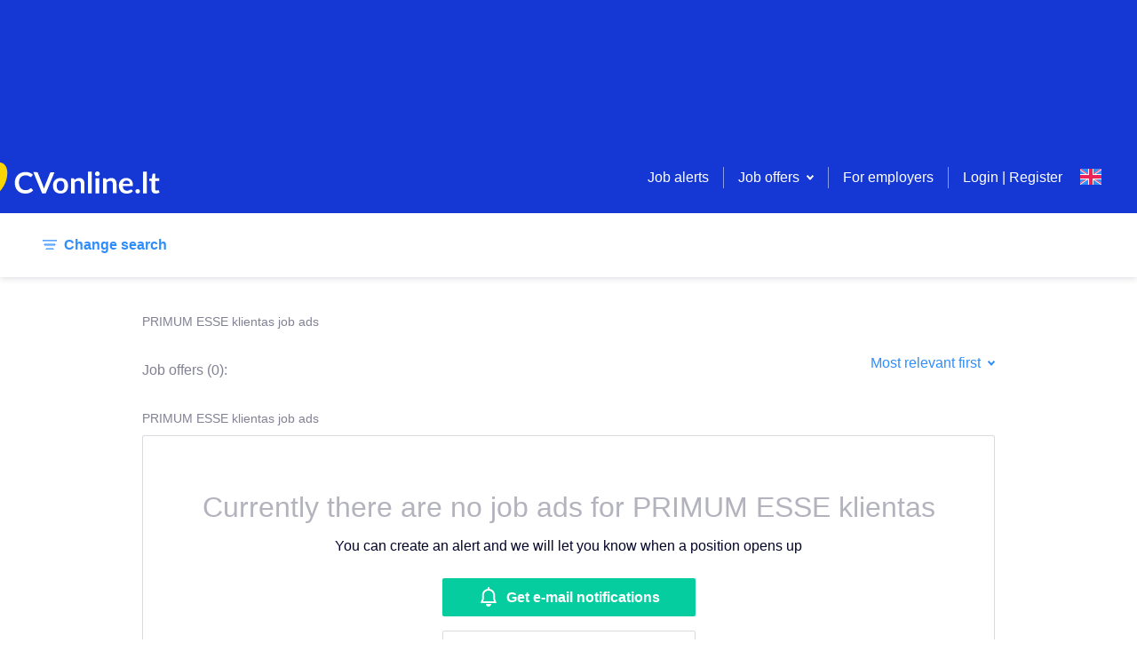

--- FILE ---
content_type: text/html; charset=utf-8
request_url: https://www.google.com/recaptcha/api2/aframe
body_size: 264
content:
<!DOCTYPE HTML><html><head><meta http-equiv="content-type" content="text/html; charset=UTF-8"></head><body><script nonce="tvjuZPhoy_GfgpGnueEefg">/** Anti-fraud and anti-abuse applications only. See google.com/recaptcha */ try{var clients={'sodar':'https://pagead2.googlesyndication.com/pagead/sodar?'};window.addEventListener("message",function(a){try{if(a.source===window.parent){var b=JSON.parse(a.data);var c=clients[b['id']];if(c){var d=document.createElement('img');d.src=c+b['params']+'&rc='+(localStorage.getItem("rc::a")?sessionStorage.getItem("rc::b"):"");window.document.body.appendChild(d);sessionStorage.setItem("rc::e",parseInt(sessionStorage.getItem("rc::e")||0)+1);localStorage.setItem("rc::h",'1768764055549');}}}catch(b){}});window.parent.postMessage("_grecaptcha_ready", "*");}catch(b){}</script></body></html>

--- FILE ---
content_type: application/javascript; charset=UTF-8
request_url: https://www.cvonline.lt/_next/static/chunks/497-f9ee2a3be335a7ef.js
body_size: 6233
content:
"use strict";(self.webpackChunk_N_E=self.webpackChunk_N_E||[]).push([[497],{59720:function(e,t,a){a.d(t,{M$:function(){return h},sM:function(){return l},yo:function(){return d}});a(69358),a(59749),a(38077),a(60228),a(81919),a(47522),a(99474);var n=a(59499),s=a(55472),r=a(60921),c=a(18569);function o(e,t){var a=Object.keys(e);if(Object.getOwnPropertySymbols){var n=Object.getOwnPropertySymbols(e);t&&(n=n.filter((function(t){return Object.getOwnPropertyDescriptor(e,t).enumerable}))),a.push.apply(a,n)}return a}function i(e){for(var t=1;t<arguments.length;t++){var a=null!=arguments[t]?arguments[t]:{};t%2?o(Object(a),!0).forEach((function(t){(0,n.Z)(e,t,a[t])})):Object.getOwnPropertyDescriptors?Object.defineProperties(e,Object.getOwnPropertyDescriptors(a)):o(Object(a)).forEach((function(t){Object.defineProperty(e,t,Object.getOwnPropertyDescriptor(a,t))}))}return e}function l(e){var t={headers:(0,s.lJ)(e)},a=(0,s.WT)("/vacancies-service/alerts",e);return{types:[c.Arc,c.aTi,c.nxi],promise:function(e){return e.get(a,t)}}}function h(e,t,a,n,o){var h={headers:i(i({},(0,s.lJ)()),{},{"Accept-Language":t})},d=(0,s.WT)("/vacancies-service/alerts");return{types:[c.o5K,c.bFu,c.k7P],promise:function(t){return t.put(d,e,h)},afterSuccess:function(e){e((0,r.s$)(n)),a&&a(),o&&e(l())}}}function d(e,t,a,n){var o={headers:(0,s.lJ)(n)},i=(0,s.WT)("/vacancies-service/alerts/unsubscribe/".concat(e),n);return{types:[c.eEo,c.F82,c.lOO],expectedErrors:["RESOURCE_NOT_FOUND"],promise:function(e){return e.post(i,o)},afterSuccess:function(e){t&&e((0,r.s$)(t)),a&&e(l())}}}},92188:function(e,t,a){a.d(t,{Z:function(){return f}});a(69358),a(59749),a(38077),a(60228),a(81919),a(47522),a(99474);var n=a(59499),s=a(95627),r=a.n(s),c=(a(67294),a(93967)),o=a.n(c),i=(a(34338),a(95952)),l=[".tag.jsx-263434816{display:-webkit-inline-box;display:-webkit-inline-flex;display:-ms-inline-flexbox;display:inline-flex;-webkit-align-items:center;-webkit-box-align:center;-ms-flex-align:center;align-items:center;font-size:14px;line-height:22px;background:#ffffff;border:1px solid ".concat(i.O9.grey3,";border-radius:2px;padding:").concat(i.W0.xxs," ").concat(i.W0.xs,";outline:none;-webkit-appearance:none;-moz-appearance:none;appearance:none;box-shadow:none;overflow:hidden;-webkit-user-select:none;-moz-user-select:none;-ms-user-select:none;user-select:none;}"),".tag--with-margin.jsx-263434816{margin:".concat(i.W0.xxs," 0 ").concat(i.W0.xxs," ").concat(i.W0.s,";}"),".tag__remove.jsx-263434816{background:none !important;padding:0;border:none;outline:none;-webkit-appearance:none;-moz-appearance:none;appearance:none;box-shadow:none;margin:0 0 0 ".concat(i.W0.xs," !important;cursor:pointer;}"),".tag__remove.jsx-263434816:hover g{fill:".concat(i.O9.active," !important;opacity:1 !important;}"),".tag__add-icon.jsx-263434816{top:".concat(i.W0.xxxs,";padding-left:").concat(i.W0.xxs,";position:relative;}"),".tag--blue.jsx-263434816{background:".concat(i.O9.blueBackground,";border:none;color:").concat(i.O9.brand,";}"),".tag--no-margin.jsx-263434816{margin:0;}"];l.__hash="263434816";var h=l,d=a(85893);function u(e,t){var a=Object.keys(e);if(Object.getOwnPropertySymbols){var n=Object.getOwnPropertySymbols(e);t&&(n=n.filter((function(t){return Object.getOwnPropertyDescriptor(e,t).enumerable}))),a.push.apply(a,n)}return a}function p(e){for(var t=1;t<arguments.length;t++){var a=null!=arguments[t]?arguments[t]:{};t%2?u(Object(a),!0).forEach((function(t){(0,n.Z)(e,t,a[t])})):Object.getOwnPropertyDescriptors?Object.defineProperties(e,Object.getOwnPropertyDescriptors(a)):u(Object(a)).forEach((function(t){Object.defineProperty(e,t,Object.getOwnPropertyDescriptor(a,t))}))}return e}var m=function(e){return(0,d.jsx)("svg",p(p({},e),{},{children:(0,d.jsx)("path",{fill:"#040429",opacity:".3",d:"M8 6.586 5.172 3.757 3.757 5.172 6.586 8l-2.829 2.828 1.415 1.415L8 9.414l2.828 2.829 1.415-1.415L9.414 8l2.829-2.828-1.415-1.415L8 6.586zM8 16A8 8 0 1 1 8 0a8 8 0 0 1 0 16z",fillRule:"evenodd"})}))};m.defaultProps={xmlns:"http://www.w3.org/2000/svg",width:"16",height:"16"};var x=function(e){return(0,d.jsx)("svg",p(p({},e),{},{children:(0,d.jsx)("path",{fillRule:"evenodd",clipRule:"evenodd",d:"M9 2.5H7V7H2.5v2H7v4.5h2V9h4.5V7H9V2.5Z",color:"#B3B3BE"})}))};x.defaultProps={width:"16",height:"16",xmlns:"http://www.w3.org/2000/svg"};var j=function(e){var t=e.children,a=e.value,n=e.onRemove,s=e.isAdd,c=e.clear,i=e.variant,l=e.noMargin,u=o()({tag:!0,"tag--with-margin":!c,"tag--blue":"blue"===i,"tag--no-margin":l});return(0,d.jsxs)("span",{className:"jsx-".concat(h.__hash)+" "+(u||""),children:[t,n&&(0,d.jsx)("button",{"aria-label":"X",type:"button",onClick:function(){n&&n(a)},className:"jsx-".concat(h.__hash)+" tag__remove",children:(0,d.jsx)(m,{})}),s&&(0,d.jsx)("span",{className:"jsx-".concat(h.__hash)+" tag__add-icon",children:(0,d.jsx)(x,{})}),(0,d.jsx)(r(),{id:h.__hash,children:h})]})};j.defaultProps={children:null,value:null,onRemove:null,isAdd:!1,clear:!1,noMargin:!1,variant:"default"};var f=j},87426:function(e,t,a){a.d(t,{Z:function(){return x}});var n=a(17674),s=a(95627),r=a.n(s),c=a(67294),o=a(93967),i=a.n(o),l=a(2664),h=a(26692),d=[".blurred > *{pointer-events:none;-webkit-filter:blur(8px);filter:blur(8px);-webkit-user-select:none;-webkit-user-select:none;-moz-user-select:none;-ms-user-select:none;user-select:none;}",".shadow-box.jsx-2464465184{position:absolute;width:100%;z-index:20;display:none;background:rgba(4,4,41,0.6);}",".shadow-box--visible.jsx-2464465184{display:block;}"];d.__hash="2464465184";var u=d,p=a(85893),m=function(e){var t=e.isVisible,a=c.useState(0),s=(0,n.Z)(a,2),o=s[0],l=s[1];(0,c.useEffect)((function(){t?(document.body.classList.add("no-scroll"),l(document.querySelector("body").scrollHeight)):document.body.classList.remove("no-scroll"),e.toggleShadowBox(t)}),[t]);var h=i()({"shadow-box":!0,"shadow-box--visible":t});return(0,p.jsx)("div",{style:{height:o},className:"jsx-".concat(u.__hash)+" "+(h||""),children:(0,p.jsx)(r(),{id:u.__hash,children:u})})};m.defaultProps={isVisible:!1};var x=(0,l.$j)(null,{toggleShadowBox:h.W0})(m)},35196:function(e,t,a){a(69358),a(59749),a(38077),a(60228),a(81919),a(47522),a(99474);var n=a(59499),s=a(95627),r=a.n(s),c=(a(37960),a(67294)),o=a(37808),i=a(89373),l=a(2881),h=a(65804),d=a(99733),u=a(81768),p=a(11537),m=a(74523),x=a(3761),j=a(85893);function f(e,t){var a=Object.keys(e);if(Object.getOwnPropertySymbols){var n=Object.getOwnPropertySymbols(e);t&&(n=n.filter((function(t){return Object.getOwnPropertyDescriptor(e,t).enumerable}))),a.push.apply(a,n)}return a}function v(e){for(var t=1;t<arguments.length;t++){var a=null!=arguments[t]?arguments[t]:{};t%2?f(Object(a),!0).forEach((function(t){(0,n.Z)(e,t,a[t])})):Object.getOwnPropertyDescriptors?Object.defineProperties(e,Object.getOwnPropertyDescriptors(a)):f(Object(a)).forEach((function(t){Object.defineProperty(e,t,Object.getOwnPropertyDescriptor(a,t))}))}return e}var _=function(e){return(0,j.jsx)("svg",v(v({},e),{},{children:(0,j.jsx)("path",{fillRule:"evenodd",clipRule:"evenodd",d:"M19.198 9.78c0-3.42-2.693-6.247-6.198-6.705V1h-2v2.063c-3.511.453-6.212 3.282-6.212 6.707V14l-1.8 5h18.01l-1.8-5V9.78ZM11.998 5c2.87 0 5.2 2.14 5.2 4.77v4.57l.12.33.84 2.32H5.838l.83-2.32.12-.33V9.77c0-2.63 2.33-4.77 5.2-4.77h.01Zm-.01 18c-1.66 0-3-1.34-3-3h6c0 1.66-1.34 3-3 3Z",fill:"#fff"})}))};_.defaultProps={width:"24",height:"24",fill:"none",xmlns:"http://www.w3.org/2000/svg"};var y=function(e){return(0,j.jsx)("svg",v(v({},e),{},{children:(0,j.jsx)("path",{d:"M0 0h16v1H0V0zm2 5h12v1H2V5zm2 5h8v1H4v-1z",fill:"none",fillRule:"evenodd"})}))};y.defaultProps={xmlns:"http://www.w3.org/2000/svg",width:"16",height:"11"};var b=function(e){return(0,j.jsxs)("svg",v(v({},e),{},{children:[(0,j.jsx)("path",{d:"m20 7.917-8 6.737-8-6.737V18h16V7.917zM3 19V5h18v14H3zM20 6.61V6H4v.61l8 6.736 8-6.737z"}),(0,j.jsx)("path",{d:"m20 7.917-8 6.737-8-6.737V18h16V7.917zM3 19V5h18v14H3zM20 6.61V6H4v.61l8 6.736 8-6.737z"})]}))};b.defaultProps={width:"24",height:"24",xmlns:"http://www.w3.org/2000/svg"};var g=function(e){var t=(0,c.useState)(!1),a=t[0],n=t[1],s=e.handleOpenNotificationsModal,f=e.isFilterOpen,g=e.setIsFilterOpen,w=(0,c.useRef)(),O=function(){var e=w.current;window.pageYOffset>250?e.classList.add("sticky-search-filter"):e.classList.remove("sticky-search-filter")};(0,c.useEffect)((function(){return window.addEventListener("scroll",O),function(){e.setHideOrShowTopBanner(!1),window.removeEventListener("scroll",O)}}),[]);var Z=function(){var t=e.setHideOrShowTopBanner;g(!1),setTimeout((function(){t(!1)}),1e3)};(0,c.useEffect)((function(){var t=e.authentication;"#alert"===window.location.hash&&!a&&t.isAuthenticated&&s(),n(t.isAuthenticated)}),[e.authentication]);var P=e.categories,k=e.workTimes,N=e.towns,S=e.counties,E=e.countries,A=e.intl,F=e.onSearch,M=e.searchParams,W=e.onSearchParamRemove,I=e.locations,V=e.authentication,R=e.availableLanguages,D=e.remoteWork,z=e.quickApply,T=e.total,C=V.user;return(0,j.jsxs)(j.Fragment,{children:[(0,j.jsx)("div",{ref:w,className:"jsx-".concat(x.Z.__hash)+" search-filter",children:(0,j.jsx)(i.Z,{children:(0,j.jsxs)("div",{className:"jsx-".concat(x.Z.__hash)+" search-filter__panel",children:[(0,j.jsxs)("button",{"aria-label":A.formatMessage({id:"searchFilter.change"}),type:"button",onClick:function(){var t=e.setHideOrShowTopBanner,a=e.authentication.user;t(!0),g(!0),d.Z.searchForm.changeSearch.link.open({elementId:"change_search",user:a})},className:"jsx-".concat(x.Z.__hash)+" search-filter__change-btn",children:[(0,j.jsx)(y,{}),(0,j.jsx)(o.Z,{id:"searchFilter.change"})]}),(0,j.jsx)("div",{className:"jsx-".concat(x.Z.__hash)+" search-filter__params hide-desktop",children:(0,j.jsx)(m.Z,{intl:A,locations:I,searchParameters:M,onSearchParameterRemove:W,hideTags:!0})}),(0,j.jsx)("div",{className:"jsx-".concat(x.Z.__hash)+" search-filter__params hide-mobile",children:(0,j.jsx)(m.Z,{intl:A,locations:I,searchParameters:M,onSearchParameterRemove:W,limited:!0})}),(0,j.jsx)("span",{className:"jsx-".concat(x.Z.__hash)+" search-filter__create-alert hide-mobile",children:(T||0!==T)&&(0,j.jsxs)(u.Z,{type:"button",onClick:s,isNarrow:!0,children:[(0,j.jsx)("span",{className:"jsx-".concat(x.Z.__hash)+" search-filter-create-alert__content",children:(0,j.jsx)(_,{})}),(0,j.jsx)(o.Z,{id:"searchFilter.get.email.notifications"})]})}),(0,j.jsx)("span",{className:"jsx-".concat(x.Z.__hash)+" search-filter__create-alert hide-desktop",children:(0,j.jsx)(p.Z,{onClick:s,children:(0,j.jsx)("span",{className:"jsx-".concat(x.Z.__hash),children:(0,j.jsx)(b,{})})})})]})})}),(0,j.jsx)(h.AM,{from:{height:f?0:"auto"},to:{height:f?"auto":0},children:function(e){return(0,j.jsx)("div",{style:v(v({},e),{},{marginTop:"80px"}),className:"jsx-".concat(x.Z.__hash)+" modal-search-content",children:(0,j.jsx)(l.Z,{user:C,intl:A,categories:P,workTimes:k,towns:N,counties:S,countries:E,onSearch:F,handleCloseModal:Z,locations:I,availableLanguages:R,remoteWork:D,quickApply:z,searchParams:M})})}}),(0,j.jsx)(r(),{id:x.Z.__hash,children:x.Z})]})};g.defaultProps={total:null},t.Z=g},97623:function(e,t,a){a.d(t,{Z:function(){return F}});var n,s=a(59499),r=a(90116),c=a(95627),o=a.n(c),i=(a(34338),a(50886),a(76801),a(43843),a(65137),a(25728),a(60228),a(12826),a(38077),a(69358),a(268),a(64043),a(22462),a(59749),a(81919),a(47522),a(99474),a(67294)),l=a(37808),h=a(4981),d=a(96994),u=a(82728),p=a(99733),m=a(81768),x=a(21607),j=a(11163),f=a(51476);!function(e){e.ELASTIC="ELASTIC",e.JM="JM"}(n||(n={}));var v=a(55472),_=a(98357),y=a(11537),b=a(56281),g=a(85893);function w(e,t){var a=Object.keys(e);if(Object.getOwnPropertySymbols){var n=Object.getOwnPropertySymbols(e);t&&(n=n.filter((function(t){return Object.getOwnPropertyDescriptor(e,t).enumerable}))),a.push.apply(a,n)}return a}function O(e){for(var t=1;t<arguments.length;t++){var a=null!=arguments[t]?arguments[t]:{};t%2?w(Object(a),!0).forEach((function(t){(0,s.Z)(e,t,a[t])})):Object.getOwnPropertyDescriptors?Object.defineProperties(e,Object.getOwnPropertyDescriptors(a)):w(Object(a)).forEach((function(t){Object.defineProperty(e,t,Object.getOwnPropertyDescriptor(a,t))}))}return e}var Z=function(e){return(0,g.jsx)("svg",O(O({},e),{},{children:(0,g.jsx)("path",{d:"M8 15c-3.86 0-7-3.14-7-7s3.14-7 7-7 7 3.14 7 7-3.14 7-7 7M8 0a8 8 0 1 1 0 16A8 8 0 0 1 8 0zM5.71 6.43 5 7.139l3.095 3.095 3.139-3.14-.709-.708-2.43 2.43L5.71 6.43z",fillRule:"evenodd"})}))};Z.defaultProps={xmlns:"http://www.w3.org/2000/svg",width:"16",height:"16"};var P=function(e){var t=e.topEmployer,a=(0,i.useState)(!1),n=a[0],s=a[1];return(0,g.jsxs)("div",{className:"jsx-".concat(b.Z.__hash)+" search-results-top-employer__item",children:[(0,g.jsxs)("div",{className:"jsx-".concat(b.Z.__hash)+" search-results-top-employer",children:[(0,g.jsxs)("div",{className:"jsx-".concat(b.Z.__hash)+" search-results-top-employer-content",children:[(0,g.jsx)("h2",{className:"jsx-".concat(b.Z.__hash),children:t.employerName}),t.about]}),(0,g.jsx)("div",{className:"jsx-".concat(b.Z.__hash)+" search-results-top-employer-media hide-mobile",children:t.videoUrl?(0,g.jsx)("iframe",{title:t.employerId,id:"video-".concat(t.employerId),src:(0,_.Q)(t.videoUrl),className:"jsx-".concat(b.Z.__hash)+" search-results-top-employer-video"}):t.fileId&&(0,g.jsx)("img",{alt:t.employerName,src:(0,v.WT)("/files-service/".concat(t.fileId)),className:"jsx-".concat(b.Z.__hash)+" search-results-top-employer-image"})}),(0,g.jsx)("div",{className:"jsx-".concat(b.Z.__hash)+" search-results-top-employer-media hide-desktop",children:(0,g.jsx)(y.Z,{onClick:function(){return s(!n)},children:n?t.videoUrl?(0,g.jsx)("iframe",{title:t.employerId,id:"video-".concat(t.employerId),src:(0,_.Q)(t.videoUrl),className:"jsx-".concat(b.Z.__hash)+" search-results-top-employer-video"}):(0,g.jsx)("img",{alt:t.employerName,src:(0,v.WT)("/files-service/".concat(t.fileId)),className:"jsx-".concat(b.Z.__hash)+" search-results-top-employer-image"}):(0,g.jsxs)(g.Fragment,{children:[(0,g.jsx)("span",{className:"jsx-".concat(b.Z.__hash),children:(0,g.jsx)(Z,{})}),(0,g.jsx)("span",{className:"jsx-".concat(b.Z.__hash),children:(0,g.jsx)(l.Z,{id:"search.top.employer.block.read.more"})})]})})})]}),(0,g.jsx)(o(),{id:b.Z.__hash,children:b.Z})]})},k=a(10465);function N(e,t){var a=Object.keys(e);if(Object.getOwnPropertySymbols){var n=Object.getOwnPropertySymbols(e);t&&(n=n.filter((function(t){return Object.getOwnPropertyDescriptor(e,t).enumerable}))),a.push.apply(a,n)}return a}function S(e){for(var t=1;t<arguments.length;t++){var a=null!=arguments[t]?arguments[t]:{};t%2?N(Object(a),!0).forEach((function(t){(0,s.Z)(e,t,a[t])})):Object.getOwnPropertyDescriptors?Object.defineProperties(e,Object.getOwnPropertyDescriptors(a)):N(Object(a)).forEach((function(t){Object.defineProperty(e,t,Object.getOwnPropertyDescriptor(a,t))}))}return e}var E=function(e){return(0,g.jsx)("svg",S(S({},e),{},{children:(0,g.jsx)("path",{fillRule:"evenodd",clipRule:"evenodd",d:"M19.198 9.78c0-3.42-2.693-6.247-6.198-6.705V1h-2v2.063c-3.511.453-6.212 3.282-6.212 6.707V14l-1.8 5h18.01l-1.8-5V9.78ZM11.998 5c2.87 0 5.2 2.14 5.2 4.77v4.57l.12.33.84 2.32H5.838l.83-2.32.12-.33V9.77c0-2.63 2.33-4.77 5.2-4.77h.01Zm-.01 18c-1.66 0-3-1.34-3-3h6c0 1.66-1.34 3-3 3Z",fill:"#fff"})}))};E.defaultProps={width:"24",height:"24",fill:"none",xmlns:"http://www.w3.org/2000/svg"};var A=(0,i.memo)((function(e){var t=e.total,a=e.vacancies,s=e.vacanciesViews,c=e.searchParams,v=e.onSearchParamRemove,_=e.locations,y=e.authentication,w=e.noFilterSearch,O=e.sorting,Z=e.updateSorting,N=e.descriptionKey,S=e.titleKey,A=e.userInteractions,F=e.vacancyEmployerData,M=e.currentPage,W=e.topEmployers,I=e.handleOpenNotificationsModal,V=c.employerId,R=(0,j.useRouter)(),D=(0,f.es)().data,z=(0,g.jsxs)(g.Fragment,{children:[(0,g.jsx)("div",{className:"jsx-".concat(b.Z.__hash)+" search-results__no-results-buttons",children:(0,g.jsxs)("div",{className:"jsx-".concat(b.Z.__hash),children:[(0,g.jsx)(x.Z,{height:"24px"}),(0,g.jsx)("div",{className:"jsx-".concat(b.Z.__hash)+" search-results__no-results-view-all",children:(0,g.jsxs)(m.Z,{type:"button",onClick:I,isNarrow:!0,children:[(0,g.jsx)("span",{className:"jsx-".concat(b.Z.__hash)+" search-filter-create-alert__content",children:(0,g.jsx)(E,{})}),(0,g.jsx)(l.Z,{id:"searchFilter.get.email.notifications"})]})}),(0,g.jsx)(x.Z,{height:"16px"}),(0,g.jsx)("div",{className:"jsx-".concat(b.Z.__hash)+" search-results__no-results-view-all",children:(0,g.jsx)(m.Z,{isSecondary:!0,onClick:function(){return R.push("/search?limit=20&offset=0&isHourlySalary=false")},children:(0,g.jsx)(l.Z,{id:"searchFilter.no.results.view.all.ads"})})})]})}),(0,g.jsx)(o(),{id:b.Z.__hash,children:b.Z})]}),T=(0,g.jsx)(h.Z,{id:"employer.job.ads",values:{value:c.employerName}}),C="RELEVANCE",L="LATEST",H="EXPIRING",B="SALARY",J="PERSONALIZATION",U=[{key:"search.results.order.by.relevance",value:C,type:"button",action:function(e){Z(C),e()},isSelected:O===C},{key:"search.results.order.by.newest",value:L,type:"button",action:function(e){Z(L),e()},isSelected:O===L},{key:"search.results.order.by.expiration.date",value:H,type:"button",action:function(e){Z(H),e()},isSelected:O===H},{key:"search.results.order.by.salary",value:B,type:"button",action:function(e){Z(B),e()},isSelected:O===B}].concat((0,r.Z)(D===n.JM?[{key:"search.results.order.by.personalization",value:J,type:"button",action:function(e){Z(J),e()},isSelected:O===J}]:[]));(0,i.useEffect)((function(){var e=U.map((function(e){return e.value}));!e.includes(O)&&e[0]&&Z(e[0])}),[U,O,Z]);var K=(0,g.jsxs)(g.Fragment,{children:[(0,g.jsxs)("div",{className:"jsx-".concat(b.Z.__hash)+" search-results-heading",children:[(0,g.jsx)("h1",{className:"jsx-".concat(b.Z.__hash)+" search-results-heading__title",children:S?(0,g.jsx)(l.Z,{id:S}):(0,g.jsx)(l.Z,{id:"searchResults.total"})}),(0,g.jsx)("span",{className:"jsx-".concat(b.Z.__hash)+" search-results-heading__value",children:" (".concat(t||"0","): ")}),(0,g.jsx)("span",{className:"jsx-".concat(b.Z.__hash)+" search-results-heading__actions",children:(0,g.jsx)(d.Z,{sendOpenAnalytics:function(){return p.Z.contentInteraction.sort.select.open({elementId:"sort_jobs",user:y.user})},sendSelectAnalytics:function(e){return p.Z.contentInteraction.sort.select.select({elementId:"sort_jobs",elementValue:e,user:y.user})},useSelectionAsLabel:!0,items:U})})]}),c.employerId&&c.employerName&&(0,g.jsx)("h1",{className:"jsx-".concat(b.Z.__hash)+" search-results-heading__employer-name",children:T}),N&&(0,g.jsx)("h2",{className:"jsx-".concat(b.Z.__hash)+" search-results-heading__description",children:(0,g.jsx)(h.Z,{id:N})}),(0,g.jsx)(o(),{id:b.Z.__hash,children:b.Z})]}),$=!!W&&W.find((function(e){return e.employerId.toString()===c.employerId})),q=Object.keys(c||{}).filter((function(e){return e.startsWith("categories[")})).sort((function(e,t){return parseInt(e.match(/\d+/)[0],10)-parseInt(t.match(/\d+/)[0],10)})).map((function(e){return c[e]}));return t?(0,g.jsxs)(g.Fragment,{children:[$&&(0,g.jsx)(P,{topEmployer:$}),K,(0,g.jsx)(k.Z,{vacancies:a,locations:_,currentPage:M,userInteractions:A,vacancyEmployerData:F,vacanciesViews:s,categories:q,noFilterSearch:w}),(0,g.jsx)(o(),{id:b.Z.__hash,children:b.Z})]}):(0,g.jsxs)(g.Fragment,{children:[c.employerId&&c.employerName&&(0,g.jsx)("h1",{className:"jsx-".concat(b.Z.__hash)+" search-results-heading__employer-name",children:T}),K,(0,g.jsx)(u.Z,{type:"vacancySearch",header:V?(0,g.jsx)(h.Z,{id:"search.no.results.employer",values:{employer:c.employerName}}):void 0,locations:_,searchParameters:c,onSearchParameterRemove:v,content:(0,g.jsx)(h.Z,{id:"search.no.results.alert.text"}),children:z}),(0,g.jsx)(o(),{id:b.Z.__hash,children:b.Z})]})}));A.defaultProps={total:null,vacancies:[],vacanciesViews:{},noFilterSearch:!1,sorting:"LATEST",descriptionKey:null,titleKey:null,userInteractions:{},vacancyEmployerData:{},topEmployers:[]};var F=A},74878:function(e,t,a){a.d(t,{Z:function(){return y}});var n=a(95627),s=a.n(n),r=a(67294),c=a(71321),o=a(69065),i=a(81768),l=a(11537),h=a(82929),d=a(3419),u=a(37808),p=a(86896),m=(a(34338),a(95952)),x=[".vacancy-alert-modal.jsx-1544081635{width:580px;padding:".concat(m.W0.l," ").concat(m.W0.l," ").concat(m.W0.s,";}"),".vacancy-alert-modal__title.jsx-1544081635,.vacancy-alert-modal__description.jsx-1544081635{text-align:center;}",".vacancy-alert-modal__auth.jsx-1544081635{margin-top:".concat(m.W0.m,";text-align:center;}"),".vacancy-alert-modal__footer.jsx-1544081635>hr.jsx-1544081635{margin:".concat(m.W0.xl," -").concat(m.W0.l," ").concat(m.W0.s," -").concat(m.W0.l,";}"),".vacancy-alert-modal__footer-buttons.jsx-1544081635{display:-webkit-box;display:-webkit-flex;display:-ms-flexbox;display:flex;-webkit-box-pack:end;-webkit-justify-content:flex-end;-ms-flex-pack:end;justify-content:flex-end;}",".vacancy-alert-modal__footer-buttons.jsx-1544081635>button{width:159px;}",".vacancy-alert-modal__footer-buttons.jsx-1544081635>button:first-child{margin-right:".concat(m.W0.m,";}"),"@media screen and (max-width:".concat(m.J7.desktopCutoff,"){.vacancy-alert-modal.jsx-1544081635{width:100%;}.vacancy-alert-modal__footer.jsx-1544081635{background-color:#FFF;bottom:").concat(m.W0.l,";left:").concat(m.W0.l,";right:").concat(m.W0.l,";}}")];x.__hash="1544081635";var j=x,f=a(85893),v=function(e){var t=(0,p.Z)();(0,r.useEffect)((function(){var t=e.email,a=e.initialize;a(t?{email:t}:{})}),[e.email]);var a=e.handleSubmit,n=e.closeModal,o=e.email,m=e.sendFocusAnalytics,x=e.sendFillAnalytics;return(0,f.jsxs)("form",{onSubmit:a((function(t){(0,e.saveAlert)(t)})),className:"jsx-".concat(j.__hash),children:[(0,f.jsxs)("div",{className:"jsx-".concat(j.__hash)+" vacancy-alert-modal",children:[(0,f.jsx)("h2",{className:"jsx-".concat(j.__hash)+" vacancy-alert-modal__title",children:(0,f.jsx)(u.Z,{id:"vacancy.alert.modal.title"})}),(0,f.jsx)("br",{className:"jsx-".concat(j.__hash)}),(0,f.jsx)(c.Z,{name:"email",type:"email",sendFocusAnalytics:function(){return m("email")},sendFillAnalytics:function(){return x("email")},label:"vacancy.alert.modal.email",component:h.Z,validate:[d.C1,d.C5,d.Jh],isFullWidth:!0}),(0,f.jsx)("div",{className:"jsx-".concat(j.__hash)+" vacancy-alert-modal__description",children:(0,f.jsx)(u.Z,{id:"vacancy.alert.modal.text"})}),!o&&(0,f.jsx)("div",{className:"jsx-".concat(j.__hash)+" vacancy-alert-modal__auth",children:(0,f.jsx)(l.Z,{onClick:function(){var t=e.closeModal,a=e.sendClickAnalytics;t();var n=new Event("showAuthModal");document.dispatchEvent(n),a("login_register")},children:(0,f.jsx)("a",{"aria-label":t.formatMessage({id:"link.login.register"}),href:"#alert",className:"jsx-".concat(j.__hash),children:(0,f.jsx)(u.Z,{id:"link.login.register"})})})}),(0,f.jsxs)("div",{className:"jsx-".concat(j.__hash)+" vacancy-alert-modal__footer",children:[(0,f.jsx)("hr",{className:"jsx-".concat(j.__hash)}),(0,f.jsxs)("div",{className:"jsx-".concat(j.__hash)+" vacancy-alert-modal__footer-buttons",children:[(0,f.jsx)(i.Z,{isSecondary:!0,onClick:n,children:(0,f.jsx)(u.Z,{id:"cancel"})}),(0,f.jsx)(i.Z,{type:"submit",children:(0,f.jsx)(u.Z,{id:"vacancy.alert.modal.send"})})]})]})]}),(0,f.jsx)(s(),{id:j.__hash,children:j})]})},_={form:"vacancy-alert-form",enableReinitialize:!0,keepDirtyOnReinitialize:!0,onSubmitFail:function(e){console.warn("form submit fail",e)}};v.defaultProps={email:void 0,sendFocusAnalytics:null,sendFillAnalytics:null,sendClickAnalytics:null};var y=(0,o.Z)(_)(v)}}]);